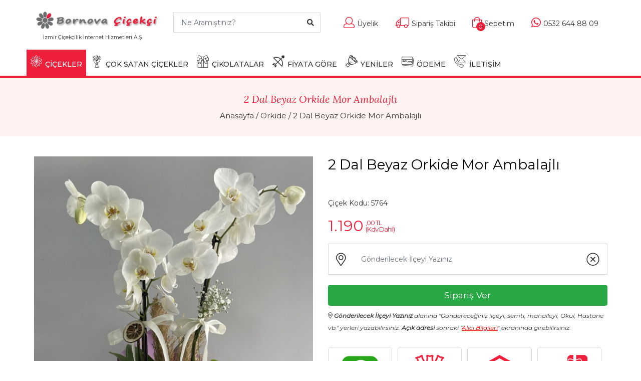

--- FILE ---
content_type: text/html; charset=UTF-8
request_url: https://www.bornovacicekci.org/2-dal-beyaz-orkide-mor-ambalajli-5764
body_size: 9936
content:
<!DOCTYPE html>
<html lang="tr">
<head>
<title>2 Dal Beyaz Orkide Mor Ambalajlı</title>
<meta charset="UTF-8">
<meta name="viewport" content="width=device-width, initial-scale=1.0">
<meta name="description" content="2 Dal Beyaz Orkide Mor Ambalajlı" />
	
<link href="/img/favicon.ico" rel="shortcut icon" />
<link rel="stylesheet" href="/css/bootstrap.min.css" />
<link rel="stylesheet" href="/fonts/fontawesome/fontawesome-all.css">
<link rel="stylesheet" href="/css/jquery-ui.min.css" />
<link rel="stylesheet" href="/css/owl.carousel.min.css" />
<link rel="stylesheet" href="/fonts/icomoon/icomoon-style.css">
<link rel="stylesheet" href="/css/animate.css" />
<link rel="stylesheet" href="/css/header.css" />
<link type="text/css" rel="stylesheet" href="/css/responsive.css" />
<link rel="stylesheet" href="/css/style.css" />
<link type="text/css" rel="stylesheet" href="/css/slick.css" />
<link type="text/css" rel="stylesheet" href="/css/yorumlar.css" />
<link rel="canonical" href="https://www.bornovacicekci.org/2-dal-beyaz-orkide-mor-ambalajli-5764" />

<script type="application/ld+json">{"@context":"http://schema.org","@type":"BreadcrumbList","itemListElement":[{"@type":"ListItem","position":1,"item":{"@id":"https://www.bornovacicekci.org/","name":"Bornova Çiçekçi"}},{"@type":"ListItem","position":2,"item":{"@id":"orkide","name":"Orkide"}},{"@type":"ListItem","position":3,"item":{"@id":"https://www.bornovacicekci.org/2-dal-beyaz-orkide-mor-ambalajli-5764","name":"2 Dal Beyaz Orkide Mor Ambalajlı"}}]}</script>
<script type="application/ld+json">{"@context":"http://schema.org","@type":"Product","name":"2 Dal Beyaz Orkide Mor Ambalajlı","image":"https://www.bornovacicekci.org/urunler/beyaz-orkide-cift-dalli.jpg","description":"<p>2 Dal Beyaz Orkide Mor Ambalajlı<br></p>","sku":"5764","url":"https://www.bornovacicekci.org/2-dal-beyaz-orkide-mor-ambalajli-5764","brand":{"@type":"Brand","name":"Bornova Çiçekçi","logo":"https://www.bornovacicekci.org/img/logo.png"},"offers":{"@type":"Offer","url":"https://www.bornovacicekci.org/2-dal-beyaz-orkide-mor-ambalajli-5764","priceCurrency":"TRY","price":"1190.00","validFrom":"2020-01-01","priceValidUntil":"2027-01-19","itemCondition":"","availability":"http://schema.org/InStock"}}</script>
	
    <meta name="robots" content="index,follow" />
 
<meta property="og:type" content="product" />
<meta property="og:title" content="2 Dal Beyaz Orkide Mor Ambalajlı" />
<meta property="og:description" content="2 Dal Beyaz Orkide Mor Ambalajlı" />
<meta property="og:image" content="https://www.bornovacicekci.org/urunler/beyaz-orkide-cift-dalli.jpg" />
<meta property="og:url" content="/https://www.bornovacicekci.org/2-dal-beyaz-orkide-mor-ambalajli-5764" />
<meta property="og:site_name" content="Bornova Çiçekçi" />
<meta property="article:tag" content="Orkide" />

    <!--[if lt IE 9]>
<script src="https://oss.maxcdn.com/html5shiv/3.7.2/html5shiv.min.js"></script>
<script src="https://oss.maxcdn.com/respond/1.4.2/respond.min.js"></script>
<![endif]-->

</head>
<body>
    <header class="header_area">
        <div class="main-logo">
            <div class="container">
                <div class="row">
                    <div class="col-lg-3 col-sm-12 float-left text-center">
                        <a class="navbar-brand logo_h" style="padding-bottom:0px" href="/">
                            <img src="/img/logo.webp" alt="Bornova Çiçekçi" />
                        </a>
						<sup>İzmir Çiçekçilik İnternet Hizmetleri A.Ş.</sup>
                        <button class="navbar-toggler" type="button" data-toggle="collapse" data-target="#navbarSupportedContent"
                            aria-controls="navbarSupportedContent" aria-expanded="false" aria-label="Toggle navigation">
                            <span class="icon-bar"></span>
                            <span class="icon-bar"></span>
                            <span class="icon-bar"></span>
                        </button>
                    </div>
                    <div class="header-search col-lg-3 float-left">
                        <form>
							<input type="hidden" name="TxtUrunId" id="TxtUrunId" value="">
                            <input class="input form-control search-input ui-autocomplete-input" name="TxtUrunAdi" id="UrunAra" type="text" style="border-radius:0px" placeholder="Ne Aramıştınız?">
                            <button type="button" class="search-btn"><i class="fa fa-search"></i></button>
                        </form>
                    </div>
                    <div class="col-lg-6 float-right">
                        <div class="header-right">
                            <ul class="header-right-list">
                                <li class="user"><a href="#"><i class="fal fa-user"></i><span class="right-text">Üyelik</span></a></li>
                                <li class="order"><a href="/siparis-takip"><i class="fal fa-truck"></i><span class="right-text">Sipariş Takibi</span></a></li>
                                <li class="bag"><a href="/sepetim"><i class="fal fa-shopping-bag"></i><span class="bag-number">0</span><span class="right-text">Sepetim</span></a></li>
                                <li class="fav-product"><a href="tel:+905326448809"><i class="fab fa-whatsapp"></i><span class="right-text">0532 644 88 09</span></a></li>
                            </ul>
                        </div>
                    </div>
                </div>
            </div>
        </div>
        <div class="clearfix"></div>
        <div class="main_menu">
            <div id="header">
                <div class="container">
                    <div class="header-container pull-left">

                        
                        <div class="mobile-menu pull-left">
                            <ul class="header-btn">



                                <li class="nav-toggle">
                                    <button class="navbar-toggle collapsed mobile-header-btn icon-btn" type="button" aria-label="Bornova Çiçekçi Menü" data-toggle="collapse" data-target=".navbar-collapse">
                                        <i class="fa fa-bars"></i>
                                    </button>
                                </li>
								<!--
                                <li class="mobile-phone"><a href="tel:+905326448809" class="mobile-header-btn icon-btn mob-btn" title="Bizi Arayın">
                                    <i class="fal fa-phone"></i></a>
                                </li>
									-->
								
                            </ul>
                        </div>						
						
						<div class="mobile-logo">
                            &nbsp;
							<a class="mb-logo" href="/">
                                <img src="/img/logo-l.webp" alt="Bornova Çiçekçi">
							</a>
                        </div>
						
                        <div class="mobile-menu">
                            <ul class="header-btn">

								
                                <li class="mobile-phone">
									<a href="tel:+905326448809" class="mobile-header-btn icon-btn mob-btn" title="Bizi Arayın">
										<i class="fab fa-whatsapp" style="font-size:18px;"></i>
									</a>
                                </li>
								
                                <li class="mobile-card">
                                    <a href="/sepetim" title="Sepetim" target="_self" class="mobile-header-btn icon-btn mob-btn">
                                        <i class="fal fa-shopping-bag"></i>
                                        <span class="ad">0</span>
                                    </a>
                                </li>
                                <li class="mobile-search">
                                    <button class="navbar-toggle mobile-header-btn icon-btn" type="button" aria-label="Ürünler İçinde Ara" data-toggle="collapse" data-target="#search">
                                        <i class="fa fa-search"></i>
                                    </button>

                                </li>
								<!--
                                <li class="nav-toggle">
                                    <button class="navbar-toggle collapsed mobile-header-btn icon-btn" type="button" data-toggle="collapse" data-target=".navbar-collapse">
                                        <i class="fa fa-bars"></i>
                                    </button>
                                </li>
								-->
                            </ul>
                        </div>

                        <div class="collapse" id="search">                            
                                <div class="input-group">
									
									
									<input type="text" name="TxtUrunAdi" id="UrunAra1" autocomplete="off" class="form-control ui-autocomplete-input" placeholder="Ne Aramıştınız?" />
									<span class="input-group-btn">
                                        <button class="btn btn-default" id="MblBtnAra" type="button">Ara</button>
                                    </span>
									
                                </div>
                        </div>
                    </div>
                </div>
            </div>
            <div id="stickyheader">
                <div class="container">
                    <div class="row">
                        <nav class="navbar navbar-expand-lg navbar-light w-100">
                            <div class="row w-100 mr-0">
                                <div class="col-lg-12 pr-0">
                                    <div class="collapse navbar-collapse" id="navbarSupportedContent">
                                        <ul class="navbar-nav mr-auto">
                                            <li class="nav-icon stickylogo">
												<a href="/">
													<img class="logo-sticky" src="/img/nav_logo.webp" alt="Bornova Çiçekçi">
												</a>
											</li>											
											<li class="nav-item dropdown menue">
                                                <a class="nav-link  active dropdown-toggle" href="#" role="button" data-toggle="dropdown" aria-haspopup="true" aria-expanded="false">
                                                    <span class="icon-flowerin ico" aria-hidden="true"></span>ÇİÇEKLER</a>
                                                <div class="dropdown-menu">
                                                    <div class="container">
                                                        <div class="row">
														
                                                            <div class="col-md-8 col-sm-6">
                                                                <span class="menu-subhead">Bornova Çiçekçi Kategorileri</span>
                                                                <ul class="nav flex-column">
																	<li class="nav-item"><a class="nav-link" style="padding: 6px 8px;" href="/celenk-siparisi">Çelenkler ve Ferforjeler</a></li><li class="nav-item"><a class="nav-link" style="padding: 6px 8px;" href="/cicek-aranjmani">Çiçek Aranjmanı</a></li><li class="nav-item"><a class="nav-link" style="padding: 6px 8px;" href="/cicek-buketi">Çiçek Buketi</a></li><li class="nav-item"><a class="nav-link" style="padding: 6px 8px;" href="/cikolata-ve-cicek-siparisi">Çikolata Ve Çiçek Siparişi</a></li><li class="nav-item"><a class="nav-link" style="padding: 6px 8px;" href="/gelin-buketi-cicegi">Gelin Buketi</a></li><li class="nav-item"><a class="nav-link" style="padding: 6px 8px;" href="/gul-siparisi">Güller</a></li>                                                                </ul>
                                                                <ul class="nav flex-column">
																	<li class="nav-item"><a class="nav-link" style="padding: 6px 8px;" href="/kutuda-cicek">Kutuda Çiçek</a></li><li class="nav-item"><a class="nav-link" style="padding: 6px 8px;" href="/gerbera-cicegi">Lilyum ve Gerbera</a></li><li class="nav-item"><a class="nav-link" style="padding: 6px 8px;" href="/orkide">Orkide</a></li><li class="nav-item"><a class="nav-link" style="padding: 6px 8px;" href="/oyuncakli-cicekler">Oyuncaklı Çiçekler</a></li><li class="nav-item"><a class="nav-link" style="padding: 6px 8px;" href="/ozel-cicekler">Özel Çiçekler</a></li><li class="nav-item"><a class="nav-link" style="padding: 6px 8px;" href="/pelus-oyuncaklar">Peluş Oyuncaklar</a></li>                                                                </ul>
																<ul class="nav flex-column">
																	<li class="nav-item"><a class="nav-link" style="padding: 6px 8px;" href="/saksi-cicekleri">Saksı Çiçekleri</a></li><li class="nav-item"><a class="nav-link" style="padding: 6px 8px;" href="/sevgililer-gunu-cicekleri">Sevgililer Günü Çiçekleri</a></li><li class="nav-item"><a class="nav-link" style="padding: 6px 8px;" href="/soz-nisan-isteme-cicegi">Söz Nişan İsteme Çiçeği</a></li><li class="nav-item"><a class="nav-link" style="padding: 6px 8px;" href="/teraryum-terarium">Teraryum - Terarium</a></li><li class="nav-item"><a class="nav-link" style="padding: 6px 8px;" href="/vazoda-cicek">Vazoda Çiçek</a></li><li class="nav-item"><a class="nav-link" style="padding: 6px 8px;" href="/yapay-cicek">Yapay Çiçek</a></li>														
																</ul>
                                                            </div>														
														
                                                            <div class="col-md-4 col-sm-6">
                                                                <span class="menu-subhead">Amaca Göre</span>
                                                                <ul class="nav flex-column">
																	<li class="nav-item"><a class="nav-link" style="padding: 6px 8px;" href="/acilisa-cicek">Açılışa Çiçek</a></li><li class="nav-item"><a class="nav-link" style="padding: 6px 8px;" href="/anneye-cicek">Anneye Çiçek</a></li><li class="nav-item"><a class="nav-link" style="padding: 6px 8px;" href="/dogum-gunu">Doğum Günü</a></li><li class="nav-item"><a class="nav-link" style="padding: 6px 8px;" href="/hastaya-cicek">Geçmiş Olsun</a></li><li class="nav-item"><a class="nav-link" style="padding: 6px 8px;" href="/cenazeye-cicek">Merasim / Cenaze</a></li><li class="nav-item"><a class="nav-link" style="padding: 6px 8px;" href="/nikaha-cicek">Nikah & Düğün</a></li>																	
                                                                </ul>
                                                                <ul class="nav flex-column">
																	<li class="nav-item"><a class="nav-link" style="padding: 6px 8px;" href="/ogretmene-cicek">Öğretmene Çiçek</a></li><li class="nav-item"><a class="nav-link" style="padding: 6px 8px;" href="/tebrik-cicek">Tebrik & Teşekkür</a></li><li class="nav-item"><a class="nav-link" style="padding: 6px 8px;" href="/yil-donumu-cicekleri">Yıl Dönümü</a></li><li class="nav-item"><a class="nav-link" style="padding: 6px 8px;" href="/sevgiliye-cicek">Sevgiliye Çiçek</a></li><li class="nav-item"><a class="nav-link" style="padding: 6px 8px;" href="/dogum-kutlama-cicegi">Yeni Bebek</a></li>	
                                                                </ul>
                                                            </div>

                                                        </div>
                                                    </div>
                                                </div>
                                            </li>											
											
											<li class="nav-item menue">
                                                <a class="nav-link " href="/cok-satan-cicekler"><span class="icon-bouquet1 ico" aria-hidden="true"></span>ÇOK SATAN ÇİÇEKLER</a>
                                            </li>	
																								             
                                            <li class="nav-item menue">
                                                <a class="nav-link" href="/cikolata-siparisi" title="Çikolata Siparişi"><span class="icon-gift ico" aria-hidden="true"></span>ÇİKOLATALAR</a>
                                            </li>	
																						
											
                                            <li class="nav-item sub-menu dropdown menue">
                                                <a href="#" class="nav-link  dropdown-toggle" data-toggle="dropdown" role="button" aria-haspopup="true"
                                                    aria-expanded="false"><span class="icon-popular ico" aria-hidden="true"></span>FİYATA GÖRE</a>
                                                <ul class="dropdown-menu">
												<li class="nav-item"><a class="nav-link"  href="/fiyat1">1000 <i class="fas fa-lira-sign"></i>'ye Kadar Çiçekler</a></li><li class="nav-item"><a class="nav-link"  href="/fiyat2">1000 ile 2000 <i class="fas fa-lira-sign"></i> Arası Çiçekler</a></li><li class="nav-item"><a class="nav-link"  href="/fiyat3">2000 ile 3000 <i class="fas fa-lira-sign"></i> Arası Çiçekler</a></li><li class="nav-item"><a class="nav-link"  href="/fiyat4">3000 ile 5000 <i class="fas fa-lira-sign"></i> Arası Çiçekler</a></li><li class="nav-item"><a class="nav-link"  href="/fiyat5">5000 <i class="fas fa-lira-sign"></i> ve Üstü Çiçekler</a></li>   
                                                </ul>
                                            </li>


                                            <li class="nav-item menue">
                                                <a class="nav-link " href="/yeni-urunler"><span class="icon-bouquet ico" aria-hidden="true"></span>YENİLER</a>
                                            </li>											
                                            <li class="nav-item menue">
                                                <a class="nav-link " href="/odeme"><span class="icon-card ico" aria-hidden="true"></span>ÖDEME</a>
                                            </li>
                                            <li class="nav-item menue">
                                                <a class="nav-link " href="/iletisim"><span class="icon-contact ico" aria-hidden="true"></span>İLETİŞİM</a>
                                            </li>
                                            <li class="nav-icon"><a href="/sepetim" class="nav-shop">
                                                <i class="fal fa-shopping-bag"></i><span class="bag-nm">0</span></a></li>
                                            <li class="nav-icon"><a href="/sepetim" class="nav-search" data-target="#header">
                                                <i class="fal fa-search"></i></a></li>
                                        </ul>
                                    </div>
                                </div>
                            </div>
                        </nav>
                    </div>
                </div>
            </div>
        </div>
    </header>

    <div class="breadcrumbs">
        <div class="container text-center">
            <h4>2 Dal Beyaz Orkide Mor Ambalajlı</h4>
            <div class="breadcrumbs-pg">
                <a href="/" title="Bornova Çiçekçi">Anasayfa</a> /
                <a href="/orkide" title="Orkide">Orkide</a> /
                <a href="#">2 Dal Beyaz Orkide Mor Ambalajlı</a>
            </div>
        </div>
    </div>
    <section class="product-main">
        <div class="container">
		<form action="" method="POST" id="BolgeSecim" role="form">
            <div class="row">
                <div class="col-lg-6">
                    <div id="big-product">
						

										 <div class="pthumb">
											<img src="https://www.bornovacicekci.org/urunler/beyaz-orkide-cift-dalli.jpg" alt="2 Dal Beyaz Orkide Mor Ambalajlı">
										</div>
															
						
						
                    </div>
                    <div id="product-thumbs">
					
                    </div>
                    <div class="text-center product-dot-nav">
                        <div class="product-dots"></div>
                    </div>
                </div>
                <div class="col-lg-6 product-details">
                    <div class="detail">
                        <div class="product-feature">
                            <div class="product-content">
                                <h1>2 Dal Beyaz Orkide Mor Ambalajlı</h1>
										
								
                                <div class="product-count">
								<div class="single-product-code"><span>Çiçek Kodu: 5764</span></div>

																	
                                </div>								
								
                                <div class="detail-price">
									
                                    <ul>
                                        
																						<li class="new-price"><span></span>1.190													<span>
														<small>,00 TL</small>
														<small>(Kdv Dahil)</small></span>
												</li>											
																					
										
										
                                    </ul>	
									
                                </div>
                                




								<input type="hidden" id="UrunKodu" value="5764">
                                <div>
                                    <div class="input-group input-group-lg">
                                        <span class="input-group-addon" id="LocationArea">
                                            <i class="fal fa-map-marker-alt iicon"></i>
                                        </span>
										<input type="hidden" name="BolgeId" id="BolgeId" value="">
                                        <input required type="text" name="BolgeAdi" id="Bolgeler" autocomplete="off" class="form-control ui-autocomplete-input" title="" placeholder="Gönderilecek İlçeyi Yazınız" value="">
                                        <span class="input-group-btn">
                                            <button class="btn btn-default" type="button" id="LocationClose"><i class="fal fa-times-circle iicon"></i></button>
                                        </span>

                                    </div>
                                </div>
								

                                
								<div class="product-share"></div>
								<div class="date-area" id="TarihSaat"></div>
							
							
							<div id="TarihSecimHata" class="bg-danger text-white" style="display:none; padding:10px; margin-bottom:10px; font-size:16px"></div>
							
														<input type="hidden" id="OzelHarf" name="OzelHarf" value="">
														
							
                            <button class="btn btn-lg btn-block btn-success product-btn" id="BtnSiparisVer" type="submit">Sipariş Ver</button>
							<p style="font-size:12px; font-style:italic; color:#333333"><i class="fal fa-map-marker-alt iicon"></i> <b>Gönderilecek İlçeyi Yazınız</b> alanına "Göndereceğiniz ilçeyi, semti, mahalleyi, Okul, Hastane vb." yerleri yazabilirsiniz. <b>Açık adresi</b> sonraki "<span style="text-decoration:underline; color:#F00">Alıcı Bilgileri</span>" ekranında girebilirsiniz.</p>							
									
								
								
                               
                            </div>
                        </div>

                        <div class="product-special">
                            <ul class="special-select">
                                <li>
								<a href="https://api.whatsapp.com/send?phone=905326448809&amp;text=Ürün%20Kodu:%205764%20-%202%20Dal%20Beyaz%20Orkide%20Mor%20Ambalajlı%20https://www.bornovacicekci.org/2-dal-beyaz-orkide-mor-ambalajli-5764" style="color:#666666; font-size:16px; line-height:21px">
									<span class="ico2">
										<img src="/img/whatsapp-siparis-hatti.png" style="height:76px" alt="WhatsApp Sipariş Hattı" class="img-fluid">
									</span>
                                    <span class="special-text">Sipariş<br>
                                        Hattı
									</span>
								</a>	
                                </li>							
                                <li><span class="ico2">
                                    <img src="/img/icon-1.png" alt="Taze Çiçekler" class="img-fluid"></span>
                                    <span class="special-text">Taze<br>
                                        Çiçekler</span>
                                </li>
								                                <li><span class="ico2">
                                    <img src="/img/icon-4.png" alt="Güvenli Alışveriş" class="img-fluid"></span>
                                    <span class="special-text">Güvenli<br>
                                        Alışveriş</span>
                                </li>
                                <li><span class="ico2">
                                    <img src="/img/icon-3.png" alt="Ücretsiz Teslimat" class="img-fluid"></span>
                                    <span class="special-text">Ücretsiz<br>
                                        Teslimat</span>
                                </li>
                            </ul>
                        </div>
						
                                <div class="product-share">
                                    <b style="line-height:24px"></b>									
									<div style="display:inline" class="addthis_inline_share_toolbox"></div>
									                                </div>							
						
                        <div class="product-pay-options">
                            <strong class="products-inside-title">Ödeme Seçenekleri :</strong>
                            <ul class="options-pay">
                                <li>
                                    <img src="/img/pay/mastercard.jpg" alt="Master Card">
								</li>
                                <li>
                                    <img src="/img/pay/visa.jpg" alt="Visa">
								</li>
                                <li>
                                    <img src="/img/pay/amex.jpg" alt="Amex">
								</li>
                                <li>
                                    <img src="/img/pay/havale.jpg" alt="Havale/Eft İle Ödeme">
								</li>
                                <li>
                                    <img src="/img/pay/maestro.jpg" alt="Kredi Kartı İle Ödeme">
								</li>
                                <li>
                                    <img src="/img/pay/guvenliodeme.jpg" alt="Güvenli Ödeme">
								</li>
                            </ul>
                        </div>
						<a name="yorumlar"></a>
						<p style="margin-top:10px; font-size:0.85rem;"><i class="fa fa-info-circle"></i> Bornova Çiçekçi (İzmir Çiçekçilik&reg;) ödeme bilgilerinizi güvende tutar. Ödeme esnasında kredi kartı bilgileriniz hiçbir şekilde 3. kişiler tarafından görünmemektedir.</p>
					
						
                    </div>
                </div>
            </div>
			</form>
        </div>
    </section>


    <section class="section-details">
        <div class="container">
            <div class="col-12">
                <div class="tab-area">
                    <div class="tablist">
                        <ul class="nav nav-tabs" role="tablist">
                            <li class="nav-item">
                                <a class="nav-link active" data-toggle="tab" href="#description" role="tab">Açıklama</a>
                            </li>

                            <li class="nav-item">
                                <a class="nav-link" data-toggle="tab" href="#reviews" id="Yorumlar" role="tab">Yorumlar <span>(0)</span></a>
                            </li>
                        </ul>

                        <div class="tab-content pad-40">
                            <div class="tab-pane fade show active" id="description" role="tabpanel">
                                <div class="tab-desc col-sm-10 col-md-8 col-lg-10">
                                    <p>2 Dal Beyaz Orkide Mor Ambalajlı<br></p>                                </div>
                            </div>

                            <div class="tab-pane fade" id="reviews" role="tabpanel">
                                <div class="row">
                                    <div class="col-sm-10 col-md-8 col-lg-10">
                                            <div class="product-reviews">												
												<div class="row">
																										<div class="col-md-12 col-xs-12" id="CommentList"></div>
																									</div>
												<input type="hidden" name="YorumSayfaAdet" id="YorumSayfaAdet" value="0">
												<input type="hidden" name="YorumSayfaNo" id="YorumSayfaNo" value="1">
                                            </div>
                                    </div>
                                </div>
                            </div>
                        </div>
                    </div>
                </div>

            </div>
        </div>
    </section>

    <section class="sm-products-area">
        <div class="container">
            <div class="section-title">
                <h2>Bu Kategorinin En Çok Satanları</h2>
            </div>
            <div class="row">
							
                    <div class="col-lg-2 col-sm-4 col-xs-6">
					<a href="/2-dal-beyaz-orkide-3279">
                        <div class="product-item">
                            <div class="product-item-img">
                               
                                    <img src="https://www.bornovacicekci.org/urunler/thumb/2-dal-beyaz-orkide-abakada.webp" alt="2 Dal Beyaz Orkide" class="carousel-img"/>
                               
                            </div>
                            <div class="product-item-text">
                                <div class="item-content">
										<div>Çiçek Kodu: 3279</div>
                                        <p>2 Dal Beyaz Orkide</p>
										                                    
                                    <ul class="price-open">
                                        <li class="price">
                                            <span>1190</span>
                                            <span>
                                                <small>,00 TL</small>
                                                <small>&nbsp;</small>
                                            </span>
                                        </li>
                                    </ul>
									                                </div>
																
                            </div>
                        </div>
					</a>	
                    </div>
			
                    <div class="col-lg-2 col-sm-4 col-xs-6">
					<a href="/orkide-2-dalli-1531">
                        <div class="product-item">
                            <div class="product-item-img">
                               
                                    <img src="https://www.bornovacicekci.org/izmir-cicek/2dalli-orkide.jpg" alt="Orkide Phalaenopsis 2 Dallı" class="carousel-img"/>
                               
                            </div>
                            <div class="product-item-text">
                                <div class="item-content">
										<div>Çiçek Kodu: 1531</div>
                                        <p>Orkide Phalaenopsis 2 Dallı</p>
										                                    
                                    <ul class="price-open">
                                        <li class="price">
                                            <span>1190</span>
                                            <span>
                                                <small>,00 TL</small>
                                                <small>&nbsp;</small>
                                            </span>
                                        </li>
                                    </ul>
									                                </div>
																
                            </div>
                        </div>
					</a>	
                    </div>
			
                    <div class="col-lg-2 col-sm-4 col-xs-6">
					<a href="/2-dalli-mor-orkide-mor-ambalajli-2910">
                        <div class="product-item">
                            <div class="product-item-img">
                               
                                    <img src="https://www.bornovacicekci.org/urunler/thumb/2-dalli-mor-orkide-mor-ambalajli.jpg" alt="2 Dallı Mor Orkide Mor Ambalajlı" class="carousel-img"/>
                               
                            </div>
                            <div class="product-item-text">
                                <div class="item-content">
										<div>Çiçek Kodu: 2910</div>
                                        <p>2 Dallı Mor Orkide Mor Ambalajlı</p>
										                                    
                                    <ul class="price-open">
                                        <li class="price">
                                            <span>1190</span>
                                            <span>
                                                <small>,00 TL</small>
                                                <small>&nbsp;</small>
                                            </span>
                                        </li>
                                    </ul>
									                                </div>
																
                            </div>
                        </div>
					</a>	
                    </div>
			
                    <div class="col-lg-2 col-sm-4 col-xs-6">
					<a href="/2-dalli-beyaz-orkide-kahverengi-ambalajda-1643">
                        <div class="product-item">
                            <div class="product-item-img">
                               
                                    <img src="https://www.bornovacicekci.org/urunler/thumb/iki-dal-beyaz-orkide_3820970569.jpg" alt="2 Dallı Beyaz Orkide Kahverengi Ambalajda" class="carousel-img"/>
                               
                            </div>
                            <div class="product-item-text">
                                <div class="item-content">
										<div>Çiçek Kodu: 1643</div>
                                        <p>2 Dallı Beyaz Orkide Kahverengi Ambalajda</p>
										                                    
                                    <ul class="price-open">
                                        <li class="price">
                                            <span>1190</span>
                                            <span>
                                                <small>,00 TL</small>
                                                <small>&nbsp;</small>
                                            </span>
                                        </li>
                                    </ul>
									                                </div>
																
                            </div>
                        </div>
					</a>	
                    </div>
			
                    <div class="col-lg-2 col-sm-4 col-xs-6">
					<a href="/sari-orkide-ozel-ambalajli-3130">
                        <div class="product-item">
                            <div class="product-item-img">
                               
                                    <img src="https://www.bornovacicekci.org/urunler/thumb/sari-orkide_1.jpg" alt="İthal 2 Dallı Sarı Orkide" class="carousel-img"/>
                               
                            </div>
                            <div class="product-item-text">
                                <div class="item-content">
										<div>Çiçek Kodu: 3130</div>
                                        <p>İthal 2 Dallı Sarı Orkide</p>
										                                    
                                    <ul class="price-open">
                                        <li class="price">
                                            <span>1390</span>
                                            <span>
                                                <small>,00 TL</small>
                                                <small>&nbsp;</small>
                                            </span>
                                        </li>
                                    </ul>
									                                </div>
																
                            </div>
                        </div>
					</a>	
                    </div>
			
                    <div class="col-lg-2 col-sm-4 col-xs-6">
					<a href="/ayakli-vazoda-2-dal-beyaz-orkide-1590">
                        <div class="product-item">
                            <div class="product-item-img">
                               
                                    <img src="https://www.bornovacicekci.org/urunler/thumb/ayakli-vazoda-orkide.webp" alt="Ayaklı Saksıda 2 Dal Beyaz Orkide" class="carousel-img"/>
                               
                            </div>
                            <div class="product-item-text">
                                <div class="item-content">
										<div>Çiçek Kodu: 1590</div>
                                        <p>Ayaklı Saksıda 2 Dal Beyaz Orkide</p>
										                                    
                                    <ul class="price-open">
                                        <li class="price">
                                            <span>1800</span>
                                            <span>
                                                <small>,00 TL</small>
                                                <small>&nbsp;</small>
                                            </span>
                                        </li>
                                    </ul>
									                                </div>
																
                            </div>
                        </div>
					</a>	
                    </div>
  					
            </div>
        </div>
    </section>
	
	

    <section class="customer-section">
        <div class="container">
            <div class="row">
                <div class="col-lg-4 col-md-4 col-xs-12  p-0 customer">
                    <div class="customer-inner">
                        <div class="customer-icon">
                            <img src="img/musteri-memnuniyeti.webp" alt="Müşteri Memnuniyeti">
                        </div>
                        <b style="font-size:16px; color:#fff">100% MÜŞTERİ MEMNUNİYETİ</b>
                    </div>
                </div>
                <div class="col-lg-4 col-md-4 col-xs-12  p-0 customer">
                    <div class="customer-inner">
                        <div class="customer-icon">
                            <img src="img/hizli-teslimat.webp" alt="Hızlı Teslimat">
                        </div>
                        <b style="font-size:16px; color:#fff">HIZLI TESLİMAT</b>
                    </div>
                </div>
                <div class="col-lg-4 col-md-4 col-xs-12 p-0 customer">
                    <div class="customer-inner">
                        <div class="customer-icon">
                            <img src="img/mukemmel-fiyatlar.webp" alt="Mükemmel Fiyatlar">
                        </div>
                        <b style="font-size:16px; color:#fff">MÜKEMMEL FİYATLAR</b>
                    </div>
                </div>

            </div>
        </div>
    </section>
    <footer class="footer-area">
        <div class="container">
            <div class="footer-column">
                <div class="row">
                    <div class="col-lg-3 col-md-3 col-6">
                        <aside class="footer-widget">
                            <div class="footer-title">
                                <h4>KURUMSAL</h4>
                            </div>
                            <ul>
                                <li><a href="/hakkimizda">Hakkımızda</a></li>
                                <li><a href="/odeme">Hesap Bilgileri</a></li>
                                <li><a href="/iletisim">İletişim</a></li>
								<li><a href="/sirket-bilgileri">Şirket Bilgileri</a></li>
                            </ul>
							<div class="footer-about" style="padding-top:10px">
								<ul>
									<li><a href="https://www.instagram.com/izmircicek/" target="_blank" data-toggle="tooltip" data-placement="bottom" title="Instagram"><img src="/img/instagram.webp" width="30px" alt="Instagram"></a></li>
									<li><a href="https://www.facebook.com/IzmirCicek" target="_blank" data-toggle="tooltip" data-placement="bottom" title="Facebook"><img src="/img/facebook.webp" width="30px" alt="Facebook"></a></li>									
									<li><a href="https://twitter.com/izmircicekcilik" target="_blank" data-toggle="tooltip" data-placement="bottom" title="Twitter"><img src="/img/twitter.webp" width="30px" alt="Twitter"></a></li>
									<li><a href="https://www.youtube.com/@izmircicekcilik" target="_blank" data-toggle="tooltip" data-placement="bottom" title="Youtube"><img src="/img/youtube.webp" style="border-radius:6px;" height="30px" alt="Youtube"></a></li>
									<li><a href="https://izmircicekleri.blogspot.com" target="_blank" data-toggle="tooltip" data-placement="bottom" title="Blogspot"><img src="/img/blogspot.webp" height="30px" alt="Blogspot"></a></li>
								</ul>		
							</div>
							
                            <div class="footer-about" style="padding-top:10px">
                                <div class="footer-title">
									<h4>ÜYE KURULUŞLAR</h4>
								</div>
								<ul style="padding-top:10px">
									<li><img src="/images/izto-logo.webp" width="80px" alt="İzmir Ticaret Odası"></li>
									<li><img src="/images/interflora.webp" height="60px" alt="Interflora"></li>
								</ul>
                            </div>	
							
                        </aside>
                    </div>
                    <div class="col-lg-3 col-md-3 col-6">
                        <aside class="footer-widget">
                            <div class="footer-title">
                                <h4>MÜŞTERİ HİZMETLERİ</h4>
                            </div>
                            <ul>
                                <li><a href="/musteri-hizmetleri/mesafeli-satis-sozlesmesi">Mesafeli Satış Sözleşmesi</a></li>
                                <li><a href="/musteri-hizmetleri/odeme-secenekleri">Ödeme Seçenekleri</a></li>
                                <li><a href="/musteri-hizmetleri/kisisel-bilgi-toplama">Kişisel Bilgi Toplama</a></li>
                                <li><a href="/musteri-hizmetleri/gizlilik-sozlesmesi">Gizlilik Sözleşmesi</a></li>
                                <li><a href="/musteri-hizmetleri/odeme-bildirim-formu">Havale & EFT Bildirimi</a></li>
                            </ul>
                        </aside>
                    </div>
                    <div class="col-lg-3 col-md-3 col-6">
                        <aside class="footer-widget">
                            <div class="footer-title">
                                <h4>İLETİŞİM</h4>
                            </div>
                            <div class="footer-address">
                                Akdeniz Mahallesi Fevzipaşa Bulvarı No:35/A-B
                                <br>
                                Çankaya Konak/İZMİR<br>
                                <a href="tel:+905326448809">0532 644 88 09</a><br>
                                <a href="tel:+902324457416">0232 445 74 16</a>
                            </div>
                        </aside>
                    </div>
                    <div class="col-lg-3 col-md-3 col-6">
                        <aside class="footer-widget">
                            <div class="footer-title">
                                <h4>SİTE ETİKETLERİ</h4>
                            </div>						                            
                            <ul>
                                <li><a href="/" title="Bornova Çiçekçi">Bornova Çiçekçi</a></li>
								<li><a href="/" title="Bornova Çiçek">Bornova Çiçek</a></li>
                                <li><a href="/" title="Bornova Çiçek Siparişi">Bornova Çiçek Siparişi</a></li>							
								<li><a href="/" title="Bornova Çiçekçilik">Bornova Çiçekçilik</a></li>
								<li><a href="https://www.izmircicek.com/" target="_blank" title="İzmir Çiçek">İzmir Çiçek</a></li>	
                            </ul>
                        </aside>
                    </div>
                </div>
            </div>
            <div class="footer-copyright">
                <p>Copyright &copy; 2021 bornovacicekci.org | İzmir Çiçekçilik İnternet Hizmetleri A.Ş.</p>
            </div>
        </div>
    </footer>
	
	
	
	

<!-- Global site tag (gtag.js) - Google Analytics -->
<script async src="https://www.googletagmanager.com/gtag/js?id=UA-7797676-55"></script>
<script>
  window.dataLayer = window.dataLayer || [];
  function gtag(){dataLayer.push(arguments);}
  gtag('js', new Date());

  gtag('config', 'UA-7797676-55');
</script>
    <script src="/js/jquery-3.2.1.min.js"></script>
    <script src="/js/jquery-ui.min.js"></script>
    <script src="/js/bootstrap.min.js"></script>
    <script src="/js/slick.min.js"></script>
    <script src="/js/owl.carousel.min.js"></script>
    <script src="/js/jquery.nicescroll.min.js"></script>
	<!--
    <script src="/js/jquery.zoom.min.js"></script>

    <script>
        $(function () {
            $("#datevalue4").datepicker({
                onSelect: function () {
                    $("#datepicker").addClass("hidden");
                    $("label[for='datepicker']").text($(this).val());
                }
            });

            $("#datepicker").on('click', function () {
                $("#datevalue4").datepicker("show");
            });
        });
    </script>

    <script>
        $("#autocomplete").autocomplete({
            open: function (event, ui) {
                $('.ui-autocomplete').off('menufocus hover mouseover mouseenter');
            }
        });
    </script>
    <script>
        var availableTags = [
        "Ankara",
        "İstanbul",
        "İzmir",
        "Antalya",
        "Mersin",
        "Samsun",
        ];
        var ac = $("#autocomplete").autocomplete({
            source: availableTags
        });

        $(".hoursarea").addClass("hidden");
        $(".date-area").addClass("hidden");

        var txtLocation = $("input[name='LocationSearch']");

        $("#autocomplete").autocomplete({
            source: availableTags,
            select: function (event, ui) {
                txtLocation.val(ui.item.label);
                txtLocation.prop('readonly', true);
                $(".input-group-lg").addClass("active");
                $(".date-area").removeClass("hidden");
                return false;
            },
            close: function (event, ui) {

            }
        });

        $('input[id^="txtDate"]').datepicker();
        $('input[id^="txtDate"]').on('focus', function (e) {
            e.preventDefault();
            $(this).datepicker('show');
            $(this).datepicker('widget').css('z-index', 1051);
        });

        $("#LocationClose").on("click", function () {
            txtLocation.prop('readonly', false);
            txtLocation.val("");
            $(".input-group-lg").removeClass("active");
            $(".date-area").addClass("hidden");
            $(".hoursarea").addClass("hidden");
        })

        function showDate(hourId) {
            $(".hoursarea").addClass("hidden");

            if (hourId == 1) {
                $("#hour1").parent().removeClass("hidden");
                $(this).addClass('active');
            }
            else if (hourId == 2) {
                $("#hour2").parent().removeClass("hidden");
            }
            else if (hourId == 3) {
                $("#hour3").parent().removeClass("hidden");
            }
            else if (hourId == 4) {
                $("#hour4").parent().removeClass("hidden");
            }
        }

        $('.daypicker-area').on('click', function () {
            $('.daypicker-area').removeClass('active');
            $(this).addClass('active');
        });
		
		
    </script>

-->


    <script>

        //Tüm saatleri gizle
        $(".hoursarea").addClass("hidden");
        //Tarih seçimini gizle
        $(".date-area").addClass("hidden");

        //Lokasyon textbox işlemleri için
        var txtLocation = $("input[name='BolgeAdi']");

        //Select ve change fonksiyonları listeden veya klavyeden yer seçildiği anda çalışıyor



        $("#Bolgeler").autocomplete({
			//source: "json-bolgeler.php",
			open: function(event, ui) {
				$('.ui-autocomplete').off('menufocus hover mouseover mouseenter');
			},
			source: function(request, response,term) {
                var param = request.term;
                $.ajax({
                    url: "/json-bolgeler.php?BolgeAdi="+param+"&UrunKodu=5764",
                    dataType: "json",
                    type:"POST",
                    success: function (data) {
                         response($.map(data, function(item) {
                             return { 
                                 label: item.label,
                                 value: item.value
                                 };
                             }));//END Success
							 $("#BtnSiparisVer").prop("disabled", true);
                        },
                });//END AJAX
            },
			
			select: function (event, ui) {
				$("#TarihSecimHata").hide();
				if(ui.item.value!=-1)
				{					
					$("#BolgeId").val(ui.item.value);
					txtLocation.val(ui.item.label);
					
					txtLocation.prop('readonly', true);
					$(".input-group-lg").addClass("active");
					$(".date-area").removeClass("hidden");
					
					var Datalar1='UrunKodu='+$("#UrunKodu").val()+'&BolgeId='+$("#BolgeId").val();					
					$.ajax({ 
						type:'POST',
						url:'/ajax-tarih-saat.htm', 
						data:Datalar1, 
						success:function(cevap){// işlem başarılıysa
							$("#TarihSaat").html(cevap);
							$("#BtnSiparisVer").prop("disabled", false);
						}
					});				
					
					return false;
				}
				else
					txtLocation.val('');				
            },
            close: function (event, ui) {

            }
        });
		
	/*
        $('input[id^="txtDate"]').datepicker();
        $('input[id^="txtDate"]').on('focus', function (e) {
            e.preventDefault();
            $(this).datepicker('show');
            $(this).datepicker('widget').css('z-index', 1051);
        });
	*/
	
        //Lokasyon seçimini değiştirmek istersek x butonuna basıyoruz
        $("#LocationClose").on("click", function () {
            txtLocation.prop('readonly', false);
            txtLocation.val("");
            //Tarih ve saat seçimlerini kapat
            $(".input-group-lg").removeClass("active");
            $(".date-area").addClass("hidden");
            $(".hoursarea").addClass("hidden");
			$("#BtnSiparisVer").prop("disabled", false);
        })

        //Saatleri açmak için
        function showDate(hourId, Tarih) {
            $(".hoursarea").addClass("hidden");
			$("#SiparisTarih").val('');	
            if (hourId == 1) {
                $("#hour1").parent().removeClass("hidden");
                $(this).addClass('active');
				$('#hour1').prop('required',true);
				$('#hour2').prop('required',false);
				$('#hour3').prop('required',false);
				$('#hour4').prop('required',false);
            }
            else if (hourId == 2) {
                $("#hour2").parent().removeClass("hidden");
				$('#hour1').prop('required',false);
				$('#hour2').prop('required',true);
				$('#hour3').prop('required',false);
				$('#hour4').prop('required',false);				
            }
            else if (hourId == 3) {
                $("#hour3").parent().removeClass("hidden");
				$('#hour1').prop('required',false);
				$('#hour2').prop('required',false);
				$('#hour3').prop('required',true);
				$('#hour4').prop('required',false);					
            }
            else if (hourId == 4) {
                $("#hour4").parent().removeClass("hidden");
				$('#hour1').prop('required',false);
				$('#hour2').prop('required',false);
				$('#hour3').prop('required',false);
				$('#hour4').prop('required',true);
            }
			if(Tarih!='')
				$("#SiparisTarih").val(Tarih);
        }

        $('.daypicker-area').on('click', function () {
            $('.daypicker-area').removeClass('active');
            $(this).addClass('active');
        });

	

	  $("#BolgeSecim").submit(function(e) {
			e.preventDefault();
			if($('#BolgeId').val()=='')
			{
				$("#TarihSecimHata").show();
				$("#TarihSecimHata").html('<i class="fa fa-warning"></i> Gönderilecek ilçe seçimini yapmadınız !!!');
				return false;				
			}
			else if($("#SiparisTarih").val()=='' || $("#SiparisTarih").val()=='Takvim')
			{
				$("#TarihSecimHata").show();
				$("#TarihSecimHata").html('<i class="fa fa-exclamation-triangle"></i> Sipariş tarihi seçimi yapmadınız !!!');
				return false;
			}
			else
				$("#TarihSecimHata").hide();
			
			var d = new Date();
			var month = d.getMonth()+1;
			var day = d.getDate();
			var BugunTarih = (day<10 ? '0' : '') + day + '.' + (month<10 ? '0' : '') + month + '.' + d.getFullYear();			
			var HizliTeslimat = 0;
			if($("#SiparisTarih").val()==BugunTarih) //Hızlı teslimat seçili mi kontrolü...
			{
				if ($('#HizliTeslimat').is(':checked'))
					HizliTeslimat = 1;
			}			
			
			var UrunKodu = $('#UrunKodu').val();
			var BolgeId = $('#BolgeId').val();
			var SiparisTarih = $('#SiparisTarih').val();
			var SiparisSaat = $('#SiparisSaat').val();
			var MinSiparisAdet = $('#MinSiparisAdet').val();
			var OzelHarf = $('#OzelHarf').val();
			//alert(UrunKodu);
			$.ajax({
			  type: "POST",
			  url: "/sepete-ekle.htm",
			  data: "UrunKodu=" + UrunKodu + "&BolgeId=" + BolgeId + "&SiparisTarih=" + SiparisTarih + "&SiparisSaat=" + SiparisSaat+"&MinSiparisAdet="+MinSiparisAdet+"&OzelHarf="+OzelHarf+"&HizliTeslimat="+HizliTeslimat,
			  success: function(html) {
				switch(html)
				{
					case '1' 	: 	location.href='/sepetim';
									break;
					case '2' 	: 
									$("#TarihSecimHata").show();
									$("#TarihSecimHata").html('<i class="fa fa-warning"></i> Ürün sepete eklenirken hata oluştu !!!');
									break;
					case '3'	: 	
									$("#TarihSecimHata").show();
									$("#TarihSecimHata").html('<i class="fa fa-warning"></i> Hatalı ürün kodu !!!');
									break;		
					default		:	
									//alert(html);
									$("#TarihSecimHata").show();
									//$("#TarihSecimHata").html(html);
									$("#TarihSecimHata").html('<i class="fa fa-warning"></i> <b>Hata Kodu 11</b> : Ürün sepete eklenirken hata oluştu !!!');
									break;						
				}
			  }
			});
			return false;
	  });
		

        $("#YorumListesi").on("click", function () {
           $('#Yorumlar').trigger('click');
        });	 		
		
	 		
    </script>

    <script src="/js/main.js"></script>
    <script src="/js/product.js"></script>
	<script src="/js/bornova-cicekci.js"></script>
</body>
</html>

--- FILE ---
content_type: text/css
request_url: https://www.bornovacicekci.org/css/yorumlar.css
body_size: -47
content:
.user-reviews {
  margin-bottom: 30px;
}

.user-reviews .user-review-head>div {
	display: inline-block;
	font-size: 15px;
	font-weight: 600;
	margin-bottom: 10px;
}

.user-reviews .user-review-head>div+div {
	margin-left: 10px;
	margin-bottom: 5px;
}

.user-reviews .user-review-rating {
  display: inline-block;
}

.user-reviews .user-review-rating>i {
  color: #FFB656;
}

.user-reviews .user-review-rating>i.empty {
  color: #dadada;
}
.review-body {
	/*margin-top: 15px;*/
}
.review-high li {
  display: inline-block;
  margin-right: 10px;
}

.review-high li a {
  display: block;
  min-width: 10px;
  text-align: center;
	font-weight: 600; 
}

.review-high li.active {
  color: #0c94b6;
}
.review-high li.disabled {
	pointer-events: none;
    cursor: auto;
}

--- FILE ---
content_type: application/javascript
request_url: https://www.bornovacicekci.org/js/product.js
body_size: -66
content:
'use strict';
(function($) {
  $('#big-product').slick({
    infinite: true,
    speed: 300,
    dots: false,
    arrows: true,
    fade: true,
    asNavFor: '#product-thumbs',
	  responsive: [{
        breakpoint: 767,
        settings: {
          dots: true,
	      arrows: false,
           }
      },
    ]
  });

  $('#product-thumbs').slick({
    slidesToShow: 4,
    slidesToScroll: 1,
    arrows: true,
    centerMode: true,
    focusOnSelect: true,	 
    asNavFor: '#big-product',
  });

  // PRODUCT ZOOM
 // $('#big-product .pthumb').zoom();
	
})(jQuery);